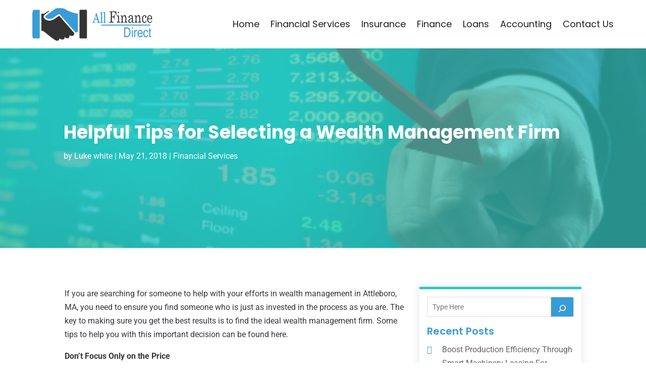

--- FILE ---
content_type: text/css
request_url: https://www.allfinancedirect.com/wp-content/themes/divi-child/style.css?ver=4.27.1
body_size: 2594
content:
/*-------------------------------------------------------
Theme Name: Divi Child Theme
Description: A child theme template for Divi
Author: Divi Cake
Template: Divi
Version: 1.0.0
----------------- ADDITIONAL CSS HERE ------------------*/
/* Common CSS */ 
html,body{font-weight:normal;}
.d_inline_block a{display:inline-block;} 
.check_list ul{padding-left:0px !important;padding-bottom: 0px !important;}
.check_list li{position:relative;list-style:none;padding-bottom:10px;display:block;padding-left:30px !important;}
.check_list li:last-child{padding-bottom:0px;}
.check_list li::before{content:"\f058";font-family: FontAwesome;vertical-align: middle;left:0px;position: absolute;color:#389cd6;} 
.contact_us_form .et_contact_bottom_container{float: none !important;text-align: center !important;display: block !important;margin-top: 15px !important;}
.post-meta{text-transform: capitalize;}
/*add icon to blog author meta text*/
.post-meta .author a:before{content:"\f007";font-family: FontAwesome;color: #389cd6;font-weight: bold;margin-right: 4px;}
/*add icon to blog category meta text*/
.post-meta>a:before{content:"\f15b";font-family: FontAwesome;color: #389cd6;font-weight: bold;margin-right: 4px;}
/*add icon to blog published date meta text*/
.post-meta .published:before{content:"\f017";font-family: FontAwesome;color: #389cd6;font-weight: bold;margin-right: 4px;}
.et_pb_posts_nav a{display: inline-block !important;margin: 0px 10px;}

.wp-pagenavi{text-align: left;}
.search-results .wp-pagenavi{text-align: center;}
.category .wp-pagenavi{text-align: left;}
.wp-pagenavi a, .wp-pagenavi span{display:inline-block !important;font-size:14px !important;border-radius:0px !important;background:#fff !important;border:none !important;}
.et_pb_posts_nav a{display: inline-block !important;margin: 0px 10px;} 
.wp-pagenavi .current{color: #000 !important;}   
/* END Common CSS */

/* Blog Slider */
.et-pb-controllers a{border-radius: 20px !important;width: 10px !important;height: 10px !important;}
.et-pb-controllers a.et-pb-active-control{width: 20px !important;}

/* Menu CSS */
header .et_pb_menu .et-menu-nav > ul ul{padding:0px !important;}
header .nav li li{padding: 0px !important;width: 100%;}
header .nav li li a{width: 100%;}   
header #menu-primary-menu ul.sub-menu li.current-menu-item a{color:#389cd6 !important;}  
header #menu-primary-menu .sub-menu{margin-top: 11px;}
header #mobile_menu1{margin-top: 10px !important;}
header #mobile_menu1 li ul.hide{display:none !important;}
header #mobile_menu1 .menu-item-has-children{position:relative;}
header #mobile_menu1 .menu-item-has-children > a{background:transparent;}
header #mobile_menu1 .menu-item-has-children > a + span{position:absolute;right:0;top:0;padding:5px 10px;font-size: 20px;font-weight:700;cursor:pointer;z-index:3;color:#fff;background:#389cd6;}
header .et_mobile_menu li a{padding:5px 5% !important;font-size:14px !important;} 
header span.menu-closed:before{content:"\4c";display:block;color:inherit;font-size:16px;font-family: ETmodules;}
header span.menu-closed.menu-open:before{content:"\4d";}
header .mobile_nav.opened .mobile_menu_bar::before{content:"\4d";}
header .et_mobile_menu .menu-item-has-children > a{font-weight:inherit !important;}
.et-menu-nav li.mega-menu > ul > li > a:first-child{padding-top: 0 !important;font-weight: normal !important;border-bottom: none !important;font-size: 14px !important;line-height: 1.3em !important;padding: 10px 5px !important;}
#menu-menu-1 .et-menu-nav li.mega-menu ul.sub-menu a:hover{color:#389cd6 !important;}
.sub-menu{margin-top: 11px;}

/* END Menu CSS */
.header_search .et_pb_widget.widget_block.widget_search{margin-bottom:0px !important;}
.header_search .wp-block-search__button.wp-element-button{background: #389cd6 !important;color:#fff !important;border:none !important;}
.header_search .wp-block-search__button.wp-element-button:hover{background: #34c9c1 !important;color:#fff !important;}

/* Home Page Banner */
.hero_banner .et_pb_bg_layout_dark.et_pb_slider_with_overlay .et_pb_slide_overlay_container, .hero_banner .et_pb_bg_layout_dark.et_pb_slider_with_text_overlay .et_pb_text_overlay_wrapper{background-color: #34c9c1;opacity: 0.7 !important;}

/* Popular Post Categories */
.popular_post_categories .column.size-1of2{display: block;margin-bottom: 0px !important;}
.popular_post_categories .column.size-1of2:first-child{display: block;margin-bottom: 0px !important;}
.popular_post_categories .et_pb_post{margin-bottom: 0px !important;}
.popular_post_categories .column.size-1of1{margin-bottom: 0px !important;}

/* Home Page : Sidebar */
.slidebar_post .et_pb_post .entry-featured-image-url{float: left;width: 180px;margin-bottom: 0px !important;margin-right: 15px;} 
.slidebar_post .entry-title,.slidebar_post .post-content{margin-left: 200px;}
.slidebar_post .et_pb_post{margin-bottom: 15px !important;}
.slidebar_post .et_pb_widget.widget_block.widget_categories,.slidebar_post .et_pb_widget.widget_block.widget_tag_cloud,.slidebar_post .wp-block-archives-list.wp-block-archives{width: 100%;margin-right: 0px !important;}
.slidebar_post .wp-block-categories-list.wp-block-categories{overflow-x: auto; height: 405px; width: 100%;}
.slidebar_post .wp-block-categories-list.wp-block-categories li{background: #34c9c1;margin-bottom: 10px !important;display: block;color: #fff;border-radius: 5px;padding: 5px;margin-right: 10px;}
.slidebar_post .wp-block-categories-list.wp-block-categories li a{color: #fff;}
.slidebar_post .wp-block-tag-cloud a:hover,.slidebar_post .wp-block-categories-list.wp-block-categories a:hover{color:#000 !important;}
.slidebar_post .wp-block-tag-cloud a{background: #F8F8FA;border: solid 1px #D1D5E8;}
.slidebar_post .wp-block-tag-cloud a:hover{background: #fff;color:#389cd6 !important;}
.slidebar_post .wp-block-archives-list.wp-block-archives{overflow-y: auto;height: 300px;}

/* Home Page: Recent Post Categories */
.recent_categories .entry-featured-image-url{width: 35%;float: left;margin-right: 3%;margin-bottom: 30px !important;}
.recent_categories .entry-featured-image-url img{height: 170px;}
.recent_categories .et_pb_post{margin-bottom: 20px !important;}

/* Blog Posts Sidebar CSS */
.single-post img{border-radius:10px;}
.et_pb_widget_area_left a{text-transform:capitalize;}
.et_pb_widget_area_left .wp-block-heading{margin-bottom: -15px;font-weight: 600;}
.et_pb_widget_area_left a:hover{color: #389cd6 !important;}
.et_pb_widget ol li, .et_pb_widget ul li{margin-bottom: 0em !important;}
.et_pb_widget{margin-bottom:15px !important;}
.et_pb_widget_area_left{border-right: none;padding-right: 0;}
.widget_search input#searchsubmit{width:auto !important;border-radius:3px;color:#fff;line-height:0px !important;padding:10px 20px;background:#389cd6 !important;}
.widget_search input#searchsubmit:hover{background:#1d1d1d !important;}
.wp-block-search__button.wp-element-button{color:#fff;background:#389cd6 !important;}
.wp-block-search__button.wp-element-button:hover{background:#34c9c1 !important;}
.widget_search input#s{border-radius:3px;}
.widgettitle{font-weight: bold;}
.et_pb_title_meta_container{margin-bottom: 25px;}
.search_page .et_pb_searchsubmit{padding: 12px 30px !important;font-weight: 500;}
.search.search-no-results .entry{text-align: center;}
.more-link{color: #389cd6;display: inline-block !important;font-weight: 500;position: relative;left: 0px;text-transform: capitalize;border-bottom:solid 1px #389cd6;padding-right: 15px;margin-top: 10px;}
.more-link::after{content:"\f054";font-family: FontAwesome;vertical-align: middle;right:0px;position: absolute;font-size:13px;}
.more-link:hover{color:#34c9c1;border-bottom:solid 1px #34c9c1;} 
.et_pb_posts_nav .nav-next, .et_pb_posts_nav .nav-previous{float: none !important;width: 100% !important;}
.posts_slidebar .wp-block-categories-list.wp-block-categories{overflow: auto;	height: 180px;}
.posts_slidebar .wp-block-archives-list.wp-block-archives{overflow: auto;height: 175px;}

 /*END  Sidebar CSS */ 

/* subscribe form */
.subscribe_form .et_pb_contact_field{width: 100% !important;padding-right: 200px !important;}
.subscribe_form .et_contact_bottom_container {margin-top:0px !important;position: absolute;right:15px;top: 0px;width: 190px !important;}
.subscribe_form .et_pb_contact_submit.et_pb_button{width: 100% !important;}
.subscribe_form .et-pb-contact-message{color: #fff;}

/* Footer  */
.quick_links .menu-main_menu-container li{padding-bottom: 7px;}
.fwidget.et_pb_widget.widget_block.widget_tag_cloud a{padding: 5px !important;border:solid 1px #D1D5E8;background: #F8F8FA !important;text-transform: capitalize;color:#37383D !important;line-height: initial;}
.fwidget.et_pb_widget.widget_block.widget_tag_cloud a:hover{color:#389cd6 !important;}

/* Sitemap */
.sitemap_sitebar_menu .widget_categories{width: 100% !important;}
.sitemap_sitebar_menu .widget_categories li{float:left;width: 50%;}

@media only screen and (max-width:980px)
{
	/* Menu */
	header #mobile_menu1 .sub-menu{overflow-y: auto;height: 185px;}
	/* subscribe form */
	.subscribe_form .et_pb_contact_field{width: 100% !important;padding-right:0px !important;}
	.subscribe_form .et_contact_bottom_container{position: static;width: 210px !important;float: none;margin: auto;}
	
	/* Sidebar */
	.slidebar_post .wp-block-archives-list.wp-block-archives li,.posts_slidebar .wp-block-archives-list.wp-block-archives li{float: left;width: 50%;}
	.slidebar_post .wp-block-categories-list.wp-block-categories{overflow-x: auto;height: 280px;width: 100%;}
	.slidebar_post .wp-block-categories-list.wp-block-categories li{display: inline-block;margin-right:0px;}
  	.et_pb_column.posts_slidebar .et_pb_widget{width: 100% !important;clear: both !important;float: none !important;}
}

@media only screen and (max-width:767px)
{
	/* Home Page: Recent Post Categories */
	.recent_categories .entry-featured-image-url{width:100%;float:none;margin-right: 0%;}
	.recent_categories .entry-featured-image-url img{height: auto;}  
		
	/* Sitemap */ 
	.sitemap_sitebar_menu .widget_categories li{float:none;width: 100%;}
	
}
 
@media only screen and (max-width:480px)
{
	/* Home Page : Sidebar */
	.slidebar_post .et_pb_post .entry-featured-image-url{float: none;margin-bottom: 15px !important;}
	.slidebar_post .entry-title, .slidebar_post .post-content{margin-left: 0px;clear:both;}
	.slidebar_post .wp-block-archives-list.wp-block-archives li,.posts_slidebar .wp-block-archives-list.wp-block-archives li{float: none;width: 100%;}
	.subscribe_form .et_pb_contact_submit.et_pb_button{width: 100% !important;margin: 0px !important;}
	.subscribe_form .et_contact_bottom_container{display: block !important;width: 100% !important;padding-left: 3%;}
}

--- FILE ---
content_type: text/css
request_url: https://www.allfinancedirect.com/wp-content/et-cache/1930/et-core-unified-tb-3682-tb-3688-tb-3683-deferred-1930.min.css?ver=1726289957
body_size: 257
content:
.et_pb_section_1_tb_footer.et_pb_section{padding-top:0px;padding-bottom:0px;background-color:#11131f!important}.et_pb_row_1_tb_footer.et_pb_row{padding-top:20px!important;padding-bottom:20px!important;padding-top:20px;padding-bottom:20px}.et_pb_text_1_tb_footer.et_pb_text,.et_pb_text_1_tb_footer.et_pb_text a:hover{color:#D9D8D8!important}.et_pb_text_1_tb_footer{line-height:0.9em;line-height:0.9em}.et_pb_text_1_tb_footer.et_pb_text a{color:#F9F9F9!important;transition:color 300ms ease 0ms}@media only screen and (max-width:767px){.et_pb_text_1_tb_footer{line-height:1.3em}}